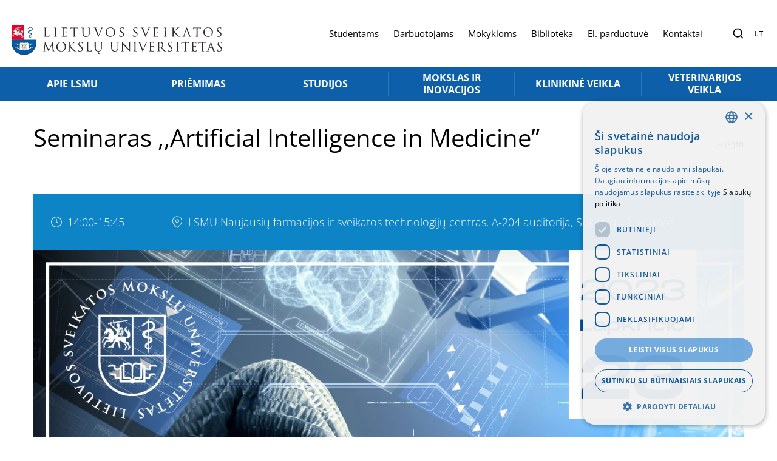

--- FILE ---
content_type: text/html; charset=UTF-8
request_url: https://lsmu.lt/renginiai/seminaras-artificial-intelligence-in-medicine/
body_size: 15525
content:
<!doctype html> 
<html lang="lt-LT" translate="no"> 
<head>
<meta charset="UTF-8">
<link rel="preload" href="https://lsmu.lt/wp-content/cache/fvm/min/1769411465-css7ad9425813f47f3875e5f8ef22eba0ea96429a16538fe41b1a4c2f331caed.css" as="style" media="all" /> 
<link rel="preload" href="https://lsmu.lt/wp-content/cache/fvm/min/1769411465-css6708db1e23879c271eed98629773685650bd3d06be1bcf4a59010e786b2eb.css" as="style" media="all" /> 
<link rel="preload" href="https://lsmu.lt/wp-content/cache/fvm/min/1769411465-cssfc04f0a52612bf16f173e5283f26089d0a32e1a7a5e978bfd7472e57f7d15.css" as="style" media="all" /> 
<link rel="preload" href="https://lsmu.lt/wp-content/cache/fvm/min/1769411465-css3473ebfb324800bd8b5e34828908bdabfe21d9d43b023383c08ca3b79334c.css" as="style" media="all" /> 
<link rel="preload" href="https://lsmu.lt/wp-content/cache/fvm/min/1769411465-cssdcd2a6c69a3a580ce3e8bfc24703642782cbfbc5c972d3ab52603178d6a57.css" as="style" media="all" /> 
<link rel="preload" href="https://lsmu.lt/wp-content/cache/fvm/min/1769411465-css1316d3838699fbe4ddca60f2b086719b3509616d4400c31d33e59b8986054.css" as="style" media="all" /> 
<link rel="preload" href="https://lsmu.lt/wp-content/cache/fvm/min/1769411465-csse7b992efff93dbd7d0e2327c34611d82326a6a30ba651289e1763a20d2aec.css" as="style" media="all" /> 
<link rel="preload" href="https://lsmu.lt/wp-content/cache/fvm/min/1769411465-css50e9be895750f91dde8e8fffedd0685c7dee9e71093844540662486450232.css" as="style" media="all" /> 
<link rel="preload" href="https://lsmu.lt/wp-content/cache/fvm/min/1769411465-css83c02f0f0e897fe415e02116865037658c9d548888aecbe1d8ca066ce74c5.css" as="style" media="all" /> 
<link rel="preload" href="https://lsmu.lt/wp-content/cache/fvm/min/1769411465-cssfa959a6af9018e9ecaf97e25c4a90a4ea4698114fa9a27df6c7607c633025.css" as="style" media="all" /> 
<link rel="preload" href="https://lsmu.lt/wp-content/cache/fvm/min/1769411465-cssf35d47a60e445cd2599f696e5fb8ad28d8989c65066be5af04561d8b18210.css" as="style" media="all" /> 
<link rel="preload" href="https://lsmu.lt/wp-content/cache/fvm/min/1769411465-css886897bbe0bd245e833ac0436dac1c2aae6cb94482143ec49a1ccb009c0d6.css" as="style" media="all" />
<script data-cfasync="false">if(navigator.userAgent.match(/MSIE|Internet Explorer/i)||navigator.userAgent.match(/Trident\/7\..*?rv:11/i)){var href=document.location.href;if(!href.match(/[?&]iebrowser/)){if(href.indexOf("?")==-1){if(href.indexOf("#")==-1){document.location.href=href+"?iebrowser=1"}else{document.location.href=href.replace("#","?iebrowser=1#")}}else{if(href.indexOf("#")==-1){document.location.href=href+"&iebrowser=1"}else{document.location.href=href.replace("#","&iebrowser=1#")}}}}</script>
<script data-cfasync="false">class FVMLoader{constructor(e){this.triggerEvents=e,this.eventOptions={passive:!0},this.userEventListener=this.triggerListener.bind(this),this.delayedScripts={normal:[],async:[],defer:[]},this.allJQueries=[]}_addUserInteractionListener(e){this.triggerEvents.forEach(t=>window.addEventListener(t,e.userEventListener,e.eventOptions))}_removeUserInteractionListener(e){this.triggerEvents.forEach(t=>window.removeEventListener(t,e.userEventListener,e.eventOptions))}triggerListener(){this._removeUserInteractionListener(this),"loading"===document.readyState?document.addEventListener("DOMContentLoaded",this._loadEverythingNow.bind(this)):this._loadEverythingNow()}async _loadEverythingNow(){this._runAllDelayedCSS(),this._delayEventListeners(),this._delayJQueryReady(this),this._handleDocumentWrite(),this._registerAllDelayedScripts(),await this._loadScriptsFromList(this.delayedScripts.normal),await this._loadScriptsFromList(this.delayedScripts.defer),await this._loadScriptsFromList(this.delayedScripts.async),await this._triggerDOMContentLoaded(),await this._triggerWindowLoad(),window.dispatchEvent(new Event("wpr-allScriptsLoaded"))}_registerAllDelayedScripts(){document.querySelectorAll("script[type=fvmdelay]").forEach(e=>{e.hasAttribute("src")?e.hasAttribute("async")&&!1!==e.async?this.delayedScripts.async.push(e):e.hasAttribute("defer")&&!1!==e.defer||"module"===e.getAttribute("data-type")?this.delayedScripts.defer.push(e):this.delayedScripts.normal.push(e):this.delayedScripts.normal.push(e)})}_runAllDelayedCSS(){document.querySelectorAll("link[rel=fvmdelay]").forEach(e=>{e.setAttribute("rel","stylesheet")})}async _transformScript(e){return await this._requestAnimFrame(),new Promise(t=>{const n=document.createElement("script");let r;[...e.attributes].forEach(e=>{let t=e.nodeName;"type"!==t&&("data-type"===t&&(t="type",r=e.nodeValue),n.setAttribute(t,e.nodeValue))}),e.hasAttribute("src")?(n.addEventListener("load",t),n.addEventListener("error",t)):(n.text=e.text,t()),e.parentNode.replaceChild(n,e)})}async _loadScriptsFromList(e){const t=e.shift();return t?(await this._transformScript(t),this._loadScriptsFromList(e)):Promise.resolve()}_delayEventListeners(){let e={};function t(t,n){!function(t){function n(n){return e[t].eventsToRewrite.indexOf(n)>=0?"wpr-"+n:n}e[t]||(e[t]={originalFunctions:{add:t.addEventListener,remove:t.removeEventListener},eventsToRewrite:[]},t.addEventListener=function(){arguments[0]=n(arguments[0]),e[t].originalFunctions.add.apply(t,arguments)},t.removeEventListener=function(){arguments[0]=n(arguments[0]),e[t].originalFunctions.remove.apply(t,arguments)})}(t),e[t].eventsToRewrite.push(n)}function n(e,t){let n=e[t];Object.defineProperty(e,t,{get:()=>n||function(){},set(r){e["wpr"+t]=n=r}})}t(document,"DOMContentLoaded"),t(window,"DOMContentLoaded"),t(window,"load"),t(window,"pageshow"),t(document,"readystatechange"),n(document,"onreadystatechange"),n(window,"onload"),n(window,"onpageshow")}_delayJQueryReady(e){let t=window.jQuery;Object.defineProperty(window,"jQuery",{get:()=>t,set(n){if(n&&n.fn&&!e.allJQueries.includes(n)){n.fn.ready=n.fn.init.prototype.ready=function(t){e.domReadyFired?t.bind(document)(n):document.addEventListener("DOMContentLoaded2",()=>t.bind(document)(n))};const t=n.fn.on;n.fn.on=n.fn.init.prototype.on=function(){if(this[0]===window){function e(e){return e.split(" ").map(e=>"load"===e||0===e.indexOf("load.")?"wpr-jquery-load":e).join(" ")}"string"==typeof arguments[0]||arguments[0]instanceof String?arguments[0]=e(arguments[0]):"object"==typeof arguments[0]&&Object.keys(arguments[0]).forEach(t=>{delete Object.assign(arguments[0],{[e(t)]:arguments[0][t]})[t]})}return t.apply(this,arguments),this},e.allJQueries.push(n)}t=n}})}async _triggerDOMContentLoaded(){this.domReadyFired=!0,await this._requestAnimFrame(),document.dispatchEvent(new Event("DOMContentLoaded2")),await this._requestAnimFrame(),window.dispatchEvent(new Event("DOMContentLoaded2")),await this._requestAnimFrame(),document.dispatchEvent(new Event("wpr-readystatechange")),await this._requestAnimFrame(),document.wpronreadystatechange&&document.wpronreadystatechange()}async _triggerWindowLoad(){await this._requestAnimFrame(),window.dispatchEvent(new Event("wpr-load")),await this._requestAnimFrame(),window.wpronload&&window.wpronload(),await this._requestAnimFrame(),this.allJQueries.forEach(e=>e(window).trigger("wpr-jquery-load")),window.dispatchEvent(new Event("wpr-pageshow")),await this._requestAnimFrame(),window.wpronpageshow&&window.wpronpageshow()}_handleDocumentWrite(){const e=new Map;document.write=document.writeln=function(t){const n=document.currentScript,r=document.createRange(),i=n.parentElement;let a=e.get(n);void 0===a&&(a=n.nextSibling,e.set(n,a));const s=document.createDocumentFragment();r.setStart(s,0),s.appendChild(r.createContextualFragment(t)),i.insertBefore(s,a)}}async _requestAnimFrame(){return new Promise(e=>requestAnimationFrame(e))}static run(){const e=new FVMLoader(["keydown","mousemove","touchmove","touchstart","touchend","wheel"]);e._addUserInteractionListener(e)}}FVMLoader.run();</script>
<meta name="google-site-verification" content="_NPL9brFgI03wI1Xhe3zv5gd2wL1UMKpKldaR_Q2fs0" />
<meta name="viewport" content="width=device-width, initial-scale=1, shrink-to-fit=no">
<meta name='robots' content='index, follow, max-image-preview:large, max-snippet:-1, max-video-preview:-1' /><title>Seminaras ,,Artificial Intelligence in Medicine&quot; - LSMU</title>
<link rel="canonical" href="https://lsmu.lt/renginiai/seminaras-artificial-intelligence-in-medicine/" />
<meta property="og:locale" content="lt_LT" />
<meta property="og:type" content="article" />
<meta property="og:title" content="Seminaras ,,Artificial Intelligence in Medicine&quot;" />
<meta property="og:description" content="Maloniai kviečiame Jus į seminarą apie įspūdingus dirbtinio intelekto metodus ir jų taikymą medicinoje. Jei esate gydytojas, mokslininkas, studentas – prisijunkite prie mūsų ir pasinerkite į naujausius dirbtinio intelekto pasiekimus ligų diagnostikai, gydymui ir prevencijai. Data:&nbsp;2023 m. lapkričio 23 d. (ketvirtadienis).Vieta:&nbsp; Naujausių farmacijos ir sveikatos technologijų centras, Lietuvos sveikatos mokslų universitetas, A-204 auditorija, Sukilėlių 13, [&hellip;]" />
<meta property="og:url" content="https://lsmu.lt/renginiai/seminaras-artificial-intelligence-in-medicine/" />
<meta property="og:site_name" content="LSMU" />
<meta property="article:modified_time" content="2023-11-16T11:54:28+00:00" />
<meta property="og:image" content="https://lsmu.lt/wp-content/uploads/LSMU-Artificial-Intelligence-in-Medicine-seminaras.png" />
<meta property="og:image:width" content="1340" />
<meta property="og:image:height" content="1020" />
<meta property="og:image:type" content="image/png" />
<meta name="twitter:card" content="summary_large_image" />
<meta name="twitter:label1" content="Est. reading time" />
<meta name="twitter:data1" content="1 minutė" />
<script type="application/ld+json" class="yoast-schema-graph">{"@context":"https://schema.org","@graph":[{"@type":"WebPage","@id":"https://lsmu.lt/renginiai/seminaras-artificial-intelligence-in-medicine/","url":"https://lsmu.lt/renginiai/seminaras-artificial-intelligence-in-medicine/","name":"Seminaras ,,Artificial Intelligence in Medicine\" - LSMU","isPartOf":{"@id":"https://lsmu.lt/#website"},"primaryImageOfPage":{"@id":"https://lsmu.lt/renginiai/seminaras-artificial-intelligence-in-medicine/#primaryimage"},"image":{"@id":"https://lsmu.lt/renginiai/seminaras-artificial-intelligence-in-medicine/#primaryimage"},"thumbnailUrl":"https://lsmu.lt/wp-content/uploads-webpc/uploads/LSMU-Artificial-Intelligence-in-Medicine-seminaras.png.webp","datePublished":"2023-10-20T10:46:29+00:00","dateModified":"2023-11-16T11:54:28+00:00","breadcrumb":{"@id":"https://lsmu.lt/renginiai/seminaras-artificial-intelligence-in-medicine/#breadcrumb"},"inLanguage":"lt-LT","potentialAction":[{"@type":"ReadAction","target":["https://lsmu.lt/renginiai/seminaras-artificial-intelligence-in-medicine/"]}]},{"@type":"ImageObject","inLanguage":"lt-LT","@id":"https://lsmu.lt/renginiai/seminaras-artificial-intelligence-in-medicine/#primaryimage","url":"https://lsmu.lt/wp-content/uploads-webpc/uploads/LSMU-Artificial-Intelligence-in-Medicine-seminaras.png.webp","contentUrl":"https://lsmu.lt/wp-content/uploads-webpc/uploads/LSMU-Artificial-Intelligence-in-Medicine-seminaras.png.webp","width":1340,"height":1020},{"@type":"BreadcrumbList","@id":"https://lsmu.lt/renginiai/seminaras-artificial-intelligence-in-medicine/#breadcrumb","itemListElement":[{"@type":"ListItem","position":1,"name":"Home","item":"https://lsmu.lt/"},{"@type":"ListItem","position":2,"name":"Renginiai","item":"https://lsmu.lt/renginiai/"},{"@type":"ListItem","position":3,"name":"Seminaras ,,Artificial Intelligence in Medicine&#8221;"}]},{"@type":"WebSite","@id":"https://lsmu.lt/#website","url":"https://lsmu.lt/","name":"LSMU","description":"Lietuvos sveikatos mokslų universitetas","publisher":{"@id":"https://lsmu.lt/#organization"},"potentialAction":[{"@type":"SearchAction","target":{"@type":"EntryPoint","urlTemplate":"https://lsmu.lt/?s={search_term_string}"},"query-input":{"@type":"PropertyValueSpecification","valueRequired":true,"valueName":"search_term_string"}}],"inLanguage":"lt-LT"},{"@type":"Organization","@id":"https://lsmu.lt/#organization","name":"LSMU","url":"https://lsmu.lt/","logo":{"@type":"ImageObject","inLanguage":"lt-LT","@id":"https://lsmu.lt/#/schema/logo/image/","url":"https://lsmu.lt/wp-content/uploads-webpc/uploads/2023/01/DIGITAL_EIT_Health_logo_Landscape_Full_Colour.png.webp","contentUrl":"https://lsmu.lt/wp-content/uploads-webpc/uploads/2023/01/DIGITAL_EIT_Health_logo_Landscape_Full_Colour.png.webp","width":4900,"height":795,"caption":"LSMU"},"image":{"@id":"https://lsmu.lt/#/schema/logo/image/"}}]}</script>
<meta name="google-site-verification" content="M7F-QWugyIYIOD73ZmOje0FRSseq-AJI7RaWc5drj0Y" /> 
<style media="all">.sweet-alert button.cancel{background:#C1C1C1!important}</style> 
<script data-cfasync="false" data-pagespeed-no-defer>
var gtm4wp_datalayer_name = "dataLayer";
var dataLayer = dataLayer || [];
</script>
<style id='wp-img-auto-sizes-contain-inline-css' type='text/css' media="all">img:is([sizes=auto i],[sizes^="auto," i]){contain-intrinsic-size:3000px 1500px}</style> 
<link rel='stylesheet' id='wp-block-library-css' href='https://lsmu.lt/wp-content/cache/fvm/min/1769411465-css7ad9425813f47f3875e5f8ef22eba0ea96429a16538fe41b1a4c2f331caed.css' type='text/css' media='all' /> 
<style id='global-styles-inline-css' type='text/css' media="all">:root{--wp--preset--aspect-ratio--square:1;--wp--preset--aspect-ratio--4-3:4/3;--wp--preset--aspect-ratio--3-4:3/4;--wp--preset--aspect-ratio--3-2:3/2;--wp--preset--aspect-ratio--2-3:2/3;--wp--preset--aspect-ratio--16-9:16/9;--wp--preset--aspect-ratio--9-16:9/16;--wp--preset--color--black:#000000;--wp--preset--color--cyan-bluish-gray:#abb8c3;--wp--preset--color--white:#ffffff;--wp--preset--color--pale-pink:#f78da7;--wp--preset--color--vivid-red:#cf2e2e;--wp--preset--color--luminous-vivid-orange:#ff6900;--wp--preset--color--luminous-vivid-amber:#fcb900;--wp--preset--color--light-green-cyan:#7bdcb5;--wp--preset--color--vivid-green-cyan:#00d084;--wp--preset--color--pale-cyan-blue:#8ed1fc;--wp--preset--color--vivid-cyan-blue:#0693e3;--wp--preset--color--vivid-purple:#9b51e0;--wp--preset--gradient--vivid-cyan-blue-to-vivid-purple:linear-gradient(135deg,rgb(6,147,227) 0%,rgb(155,81,224) 100%);--wp--preset--gradient--light-green-cyan-to-vivid-green-cyan:linear-gradient(135deg,rgb(122,220,180) 0%,rgb(0,208,130) 100%);--wp--preset--gradient--luminous-vivid-amber-to-luminous-vivid-orange:linear-gradient(135deg,rgb(252,185,0) 0%,rgb(255,105,0) 100%);--wp--preset--gradient--luminous-vivid-orange-to-vivid-red:linear-gradient(135deg,rgb(255,105,0) 0%,rgb(207,46,46) 100%);--wp--preset--gradient--very-light-gray-to-cyan-bluish-gray:linear-gradient(135deg,rgb(238,238,238) 0%,rgb(169,184,195) 100%);--wp--preset--gradient--cool-to-warm-spectrum:linear-gradient(135deg,rgb(74,234,220) 0%,rgb(151,120,209) 20%,rgb(207,42,186) 40%,rgb(238,44,130) 60%,rgb(251,105,98) 80%,rgb(254,248,76) 100%);--wp--preset--gradient--blush-light-purple:linear-gradient(135deg,rgb(255,206,236) 0%,rgb(152,150,240) 100%);--wp--preset--gradient--blush-bordeaux:linear-gradient(135deg,rgb(254,205,165) 0%,rgb(254,45,45) 50%,rgb(107,0,62) 100%);--wp--preset--gradient--luminous-dusk:linear-gradient(135deg,rgb(255,203,112) 0%,rgb(199,81,192) 50%,rgb(65,88,208) 100%);--wp--preset--gradient--pale-ocean:linear-gradient(135deg,rgb(255,245,203) 0%,rgb(182,227,212) 50%,rgb(51,167,181) 100%);--wp--preset--gradient--electric-grass:linear-gradient(135deg,rgb(202,248,128) 0%,rgb(113,206,126) 100%);--wp--preset--gradient--midnight:linear-gradient(135deg,rgb(2,3,129) 0%,rgb(40,116,252) 100%);--wp--preset--font-size--small:13px;--wp--preset--font-size--medium:20px;--wp--preset--font-size--large:36px;--wp--preset--font-size--x-large:42px;--wp--preset--spacing--20:0.44rem;--wp--preset--spacing--30:0.67rem;--wp--preset--spacing--40:1rem;--wp--preset--spacing--50:1.5rem;--wp--preset--spacing--60:2.25rem;--wp--preset--spacing--70:3.38rem;--wp--preset--spacing--80:5.06rem;--wp--preset--shadow--natural:6px 6px 9px rgba(0, 0, 0, 0.2);--wp--preset--shadow--deep:12px 12px 50px rgba(0, 0, 0, 0.4);--wp--preset--shadow--sharp:6px 6px 0px rgba(0, 0, 0, 0.2);--wp--preset--shadow--outlined:6px 6px 0px -3px rgb(255, 255, 255), 6px 6px rgb(0, 0, 0);--wp--preset--shadow--crisp:6px 6px 0px rgb(0, 0, 0)}:where(.is-layout-flex){gap:.5em}:where(.is-layout-grid){gap:.5em}body .is-layout-flex{display:flex}.is-layout-flex{flex-wrap:wrap;align-items:center}.is-layout-flex>:is(*,div){margin:0}body .is-layout-grid{display:grid}.is-layout-grid>:is(*,div){margin:0}:where(.wp-block-columns.is-layout-flex){gap:2em}:where(.wp-block-columns.is-layout-grid){gap:2em}:where(.wp-block-post-template.is-layout-flex){gap:1.25em}:where(.wp-block-post-template.is-layout-grid){gap:1.25em}.has-black-color{color:var(--wp--preset--color--black)!important}.has-cyan-bluish-gray-color{color:var(--wp--preset--color--cyan-bluish-gray)!important}.has-white-color{color:var(--wp--preset--color--white)!important}.has-pale-pink-color{color:var(--wp--preset--color--pale-pink)!important}.has-vivid-red-color{color:var(--wp--preset--color--vivid-red)!important}.has-luminous-vivid-orange-color{color:var(--wp--preset--color--luminous-vivid-orange)!important}.has-luminous-vivid-amber-color{color:var(--wp--preset--color--luminous-vivid-amber)!important}.has-light-green-cyan-color{color:var(--wp--preset--color--light-green-cyan)!important}.has-vivid-green-cyan-color{color:var(--wp--preset--color--vivid-green-cyan)!important}.has-pale-cyan-blue-color{color:var(--wp--preset--color--pale-cyan-blue)!important}.has-vivid-cyan-blue-color{color:var(--wp--preset--color--vivid-cyan-blue)!important}.has-vivid-purple-color{color:var(--wp--preset--color--vivid-purple)!important}.has-black-background-color{background-color:var(--wp--preset--color--black)!important}.has-cyan-bluish-gray-background-color{background-color:var(--wp--preset--color--cyan-bluish-gray)!important}.has-white-background-color{background-color:var(--wp--preset--color--white)!important}.has-pale-pink-background-color{background-color:var(--wp--preset--color--pale-pink)!important}.has-vivid-red-background-color{background-color:var(--wp--preset--color--vivid-red)!important}.has-luminous-vivid-orange-background-color{background-color:var(--wp--preset--color--luminous-vivid-orange)!important}.has-luminous-vivid-amber-background-color{background-color:var(--wp--preset--color--luminous-vivid-amber)!important}.has-light-green-cyan-background-color{background-color:var(--wp--preset--color--light-green-cyan)!important}.has-vivid-green-cyan-background-color{background-color:var(--wp--preset--color--vivid-green-cyan)!important}.has-pale-cyan-blue-background-color{background-color:var(--wp--preset--color--pale-cyan-blue)!important}.has-vivid-cyan-blue-background-color{background-color:var(--wp--preset--color--vivid-cyan-blue)!important}.has-vivid-purple-background-color{background-color:var(--wp--preset--color--vivid-purple)!important}.has-black-border-color{border-color:var(--wp--preset--color--black)!important}.has-cyan-bluish-gray-border-color{border-color:var(--wp--preset--color--cyan-bluish-gray)!important}.has-white-border-color{border-color:var(--wp--preset--color--white)!important}.has-pale-pink-border-color{border-color:var(--wp--preset--color--pale-pink)!important}.has-vivid-red-border-color{border-color:var(--wp--preset--color--vivid-red)!important}.has-luminous-vivid-orange-border-color{border-color:var(--wp--preset--color--luminous-vivid-orange)!important}.has-luminous-vivid-amber-border-color{border-color:var(--wp--preset--color--luminous-vivid-amber)!important}.has-light-green-cyan-border-color{border-color:var(--wp--preset--color--light-green-cyan)!important}.has-vivid-green-cyan-border-color{border-color:var(--wp--preset--color--vivid-green-cyan)!important}.has-pale-cyan-blue-border-color{border-color:var(--wp--preset--color--pale-cyan-blue)!important}.has-vivid-cyan-blue-border-color{border-color:var(--wp--preset--color--vivid-cyan-blue)!important}.has-vivid-purple-border-color{border-color:var(--wp--preset--color--vivid-purple)!important}.has-vivid-cyan-blue-to-vivid-purple-gradient-background{background:var(--wp--preset--gradient--vivid-cyan-blue-to-vivid-purple)!important}.has-light-green-cyan-to-vivid-green-cyan-gradient-background{background:var(--wp--preset--gradient--light-green-cyan-to-vivid-green-cyan)!important}.has-luminous-vivid-amber-to-luminous-vivid-orange-gradient-background{background:var(--wp--preset--gradient--luminous-vivid-amber-to-luminous-vivid-orange)!important}.has-luminous-vivid-orange-to-vivid-red-gradient-background{background:var(--wp--preset--gradient--luminous-vivid-orange-to-vivid-red)!important}.has-very-light-gray-to-cyan-bluish-gray-gradient-background{background:var(--wp--preset--gradient--very-light-gray-to-cyan-bluish-gray)!important}.has-cool-to-warm-spectrum-gradient-background{background:var(--wp--preset--gradient--cool-to-warm-spectrum)!important}.has-blush-light-purple-gradient-background{background:var(--wp--preset--gradient--blush-light-purple)!important}.has-blush-bordeaux-gradient-background{background:var(--wp--preset--gradient--blush-bordeaux)!important}.has-luminous-dusk-gradient-background{background:var(--wp--preset--gradient--luminous-dusk)!important}.has-pale-ocean-gradient-background{background:var(--wp--preset--gradient--pale-ocean)!important}.has-electric-grass-gradient-background{background:var(--wp--preset--gradient--electric-grass)!important}.has-midnight-gradient-background{background:var(--wp--preset--gradient--midnight)!important}.has-small-font-size{font-size:var(--wp--preset--font-size--small)!important}.has-medium-font-size{font-size:var(--wp--preset--font-size--medium)!important}.has-large-font-size{font-size:var(--wp--preset--font-size--large)!important}.has-x-large-font-size{font-size:var(--wp--preset--font-size--x-large)!important}</style> 
<style id='classic-theme-styles-inline-css' type='text/css' media="all">/*! This file is auto-generated */ .wp-block-button__link{color:#fff;background-color:#32373c;border-radius:9999px;box-shadow:none;text-decoration:none;padding:calc(.667em + 2px) calc(1.333em + 2px);font-size:1.125em}.wp-block-file__button{background:#32373c;color:#fff;text-decoration:none}</style> 
<link rel='stylesheet' id='wpml-detect-redirect-chosen-css' href='https://lsmu.lt/wp-content/cache/fvm/min/1769411465-css6708db1e23879c271eed98629773685650bd3d06be1bcf4a59010e786b2eb.css' type='text/css' media='all' /> 
<link rel='stylesheet' id='wpml-detect-redirect-sweetalert-css' href='https://lsmu.lt/wp-content/cache/fvm/min/1769411465-cssfc04f0a52612bf16f173e5283f26089d0a32e1a7a5e978bfd7472e57f7d15.css' type='text/css' media='all' /> 
<link rel='stylesheet' id='ivory-search-styles-css' href='https://lsmu.lt/wp-content/cache/fvm/min/1769411465-css3473ebfb324800bd8b5e34828908bdabfe21d9d43b023383c08ca3b79334c.css' type='text/css' media='all' /> 
<link rel='stylesheet' id='__EPYT__style-css' href='https://lsmu.lt/wp-content/cache/fvm/min/1769411465-cssdcd2a6c69a3a580ce3e8bfc24703642782cbfbc5c972d3ab52603178d6a57.css' type='text/css' media='all' /> 
<style id='__EPYT__style-inline-css' type='text/css' media="all">.epyt-gallery-thumb{width:33.333%}</style> 
<link rel='stylesheet' id='main-style-css' href='https://lsmu.lt/wp-content/cache/fvm/min/1769411465-css1316d3838699fbe4ddca60f2b086719b3509616d4400c31d33e59b8986054.css' type='text/css' media='all' /> 
<link rel='stylesheet' id='tailwind-style-css' href='https://lsmu.lt/wp-content/cache/fvm/min/1769411465-csse7b992efff93dbd7d0e2327c34611d82326a6a30ba651289e1763a20d2aec.css' type='text/css' media='all' /> 
<link rel='stylesheet' id='theme-style-css' href='https://lsmu.lt/wp-content/cache/fvm/min/1769411465-css50e9be895750f91dde8e8fffedd0685c7dee9e71093844540662486450232.css' type='text/css' media='all' /> 
<link rel='stylesheet' id='wp-block-paragraph-css' href='https://lsmu.lt/wp-content/cache/fvm/min/1769411465-css83c02f0f0e897fe415e02116865037658c9d548888aecbe1d8ca066ce74c5.css' type='text/css' media='all' /> 
<script id="wpml-cookie-js-extra">
/* <![CDATA[ */
var wpml_cookies = {"wp-wpml_current_language":{"value":"lt","expires":1,"path":"/"}};
var wpml_cookies = {"wp-wpml_current_language":{"value":"lt","expires":1,"path":"/"}};
//# sourceURL=wpml-cookie-js-extra
/* ]]> */
</script>
<script src="https://lsmu.lt/wp-content/plugins/sitepress-multilingual-cms/res/js/cookies/language-cookie.js?ver=486900" id="wpml-cookie-js" defer="defer" data-wp-strategy="defer"></script>
<script src="https://lsmu.lt/wp-content/cache/fvm/min/1769411465-jsbbc8047a691fcad69f2bcc393e8b08f71f4f868bda2e92e15b48125d0cd450.js" id="jquery-js" defer="defer"></script>
<script src="https://lsmu.lt/wp-content/plugins/wpml-auto-detect-and-redirect-by-ip/static/sweetalert.min.js?ver=1.0.0" id="wpml-detect-redirect-sweetAlert-js" type="fvmdelay"></script>
<script src="https://lsmu.lt/wp-content/plugins/wpml-auto-detect-and-redirect-by-ip/static/chosen.jquery.min.js?ver=1.0.0" id="wpml-detect-redirect-chosen-js" type="fvmdelay"></script>
<script src="https://lsmu.lt/wp-content/plugins/wpml-auto-detect-and-redirect-by-ip/static/jscolor.min.js?ver=1.0.0" id="wpml-detect-redirect-jscolor-js" type="fvmdelay"></script>
<script id="wpml-detect-redirect-JS-js-extra">
/* <![CDATA[ */
var wpmldetectredirectajax = {"ajax_url":"https://lsmu.lt/wp-admin/admin-ajax.php"};
//# sourceURL=wpml-detect-redirect-JS-js-extra
/* ]]> */
</script>
<script src="https://lsmu.lt/wp-content/plugins/wpml-auto-detect-and-redirect-by-ip/static/wpml-auto-detect-redirect.js?ver=1.0.0" id="wpml-detect-redirect-JS-js" type="fvmdelay"></script>
<script id="__ytprefs__-js-extra">
/* <![CDATA[ */
var _EPYT_ = {"ajaxurl":"https://lsmu.lt/wp-admin/admin-ajax.php","security":"2c957b82ce","gallery_scrolloffset":"20","eppathtoscripts":"https://lsmu.lt/wp-content/plugins/youtube-embed-plus/scripts/","eppath":"https://lsmu.lt/wp-content/plugins/youtube-embed-plus/","epresponsiveselector":"[\"iframe.__youtube_prefs_widget__\"]","epdovol":"1","version":"14.2.3.3","evselector":"iframe.__youtube_prefs__[src], iframe[src*=\"youtube.com/embed/\"], iframe[src*=\"youtube-nocookie.com/embed/\"]","ajax_compat":"","maxres_facade":"eager","ytapi_load":"light","pause_others":"","stopMobileBuffer":"1","facade_mode":"","not_live_on_channel":""};
//# sourceURL=__ytprefs__-js-extra
/* ]]> */
</script>
<script src="https://lsmu.lt/wp-content/plugins/youtube-embed-plus/scripts/ytprefs.min.js?ver=14.2.3.3" id="__ytprefs__-js" type="fvmdelay"></script>
<script id="main-js-js-extra">
/* <![CDATA[ */
var web = {"ajaxurl":"https://lsmu.lt/wp-admin/admin-ajax.php","subscribe_nonce":"2b7937492e"};
//# sourceURL=main-js-js-extra
/* ]]> */
</script>
<script src="https://lsmu.lt/wp-content/cache/fvm/min/1769411465-js7d1ebc7c37bda5c6917f933366e0c0b0a2b85baa1db64e2a58affbf96a9579.js" id="main-js-js" defer="defer"></script>
<script data-cfasync="false" data-pagespeed-no-defer>
var dataLayer_content = {"pagePostType":"events","pagePostType2":"single-events","pagePostAuthor":"Jurgita Karpijūtė"};
dataLayer.push( dataLayer_content );
</script>
<script data-cfasync="false" data-pagespeed-no-defer>
(function(w,d,s,l,i){w[l]=w[l]||[];w[l].push({'gtm.start':
new Date().getTime(),event:'gtm.js'});var f=d.getElementsByTagName(s)[0],
j=d.createElement(s),dl=l!='dataLayer'?'&l='+l:'';j.async=true;j.src=
'//www.googletagmanager.com/gtm.js?id='+i+dl;f.parentNode.insertBefore(j,f);
})(window,document,'script','dataLayer','GTM-TPQ4PSZ');
</script>
<script language = 'javascript' src = 'https://services.digitalmatter.ai/piano/clients/piano.min.js' async></script>
<link rel="icon" href="https://lsmu.lt/wp-content/uploads/2022/08/cropped-ms-icon-310x310-1-192x192.png" sizes="192x192" /> 
<style type="text/css" id="wp-custom-css" media="all">@media (min-width:600px){.wp-block-buttons.is-content-justification-center{margin-left:calc(50% - 185px);text-align:center}}@media (min-width:768px){table.full-width-table td{padding-left:.5rem;padding-right:.5rem}}.wp-block-column.bg-col{padding:25px 15px;background:#f5f5f5}img.inline-image{display:inline-block}.tab-c .alignleft{float:left;margin:0 20px 20px 0}.container .wp-block-social-links li:before{display:none}.container .wp-block-social-links:not(.is-style-logos-only) .wp-social-link-youtube{background:none!important}.container .wp-block-social-links:not(.is-style-logos-only) .wp-social-link-youtube svg{display:none}.container .wp-block-social-links:not(.is-style-logos-only) .wp-social-link-youtube a{width:33px;height:33px;background:url(/wp-content/uploads/5279120_play_video_youtube_youtuble-logo_icon.svg) center center no-repeat}.container .wp-block-social-links:not(.is-style-logos-only) .wp-social-link-facebook{background:none!important}.container .wp-block-social-links:not(.is-style-logos-only) .wp-social-link-facebook svg{display:none}.container .wp-block-social-links:not(.is-style-logos-only) .wp-social-link-facebook a{width:33px;height:33px;background:url(/wp-content/uploads/5279111_network_fb_social-media_facebook_facebook-logo_icon.svg) center center no-repeat}.container .wp-block-social-links:not(.is-style-logos-only) .wp-social-link-instagram{background:none!important}.container .wp-block-social-links:not(.is-style-logos-only) .wp-social-link-instagram svg{display:none}.container .wp-block-social-links:not(.is-style-logos-only) .wp-social-link-instagram a{width:33px;height:33px;background:url(/wp-content/uploads/5279112_camera_instagram_social-media_instagram-logo_icon.svg) center center no-repeat}.prose table tr>td>ol>li,.prose table tr>td>ul>li{font-size:16px;position:relative}.prose table tr>td>ul>li:before{height:.5rem;top:1rem;width:.5rem;background-color:rgb(64 183 234);border-radius:9999px;content:" ";left:0;position:absolute}.prose table tr>td>ol>li{padding-left:0;list-style:decimal;margin-left:22px}.prose table tr>td>p{font-size:16px}</style> 
<link href="https://lsmu.lt/wp-content/cache/fvm/min/1769411465-cssfa959a6af9018e9ecaf97e25c4a90a4ea4698114fa9a27df6c7607c633025.css" rel="stylesheet" media="all"> 
<script>(function(w,d,s,l,i){w[l]=w[l]||[];w[l].push({'gtm.start':
new Date().getTime(),event:'gtm.js'});var f=d.getElementsByTagName(s)[0],
j=d.createElement(s),dl=l!='dataLayer'?'&l='+l:'';j.async=true;j.src=
'https://www.googletagmanager.com/gtm.js?id='+i+dl;f.parentNode.insertBefore(j,f);
})(window,document,'script','dataLayer','GTM-MH9GQGFB');</script>
<script>
(function(d){
var s = d.createElement("script");
s.setAttribute("data-position", 5);
s.setAttribute("data-color", "#0c5fa8");
s.setAttribute("data-account", "tOlSYt7ryQ");
s.setAttribute("src", "https://cdn.userway.org/widget.js");
(d.body || d.head).appendChild(s);
})(document)
</script>
<style media="all">.sweet-alert,.sweet-overlay{display:none!important}body.stop-scrolling{height:auto;overflow:visible}</style> 
<link rel='stylesheet' id='ivory-ajax-search-styles-css' href='https://lsmu.lt/wp-content/cache/fvm/min/1769411465-cssf35d47a60e445cd2599f696e5fb8ad28d8989c65066be5af04561d8b18210.css' type='text/css' media='all' /> 
<link rel='stylesheet' id='wpml-legacy-horizontal-list-0-css' href='https://lsmu.lt/wp-content/cache/fvm/min/1769411465-css886897bbe0bd245e833ac0436dac1c2aae6cb94482143ec49a1ccb009c0d6.css' type='text/css' media='all' /> 
</head>
<noscript>
<p>You have your JavaScript turned off. Please turn it on for better website experience.</p>
</noscript>
<body class="wp-singular events-template-default single single-events postid-70489 wp-custom-logo wp-embed-responsive wp-theme-lsmu lsmu"> 
<noscript><iframe src="https://www.googletagmanager.com/ns.html?id=GTM-TPQ4PSZ" height="0" width="0" style="display:none;visibility:hidden" aria-hidden="true"></iframe></noscript>
<noscript><iframe src=https://www.googletagmanager.com/ns.html?id=GTM-MH9GQGFB                  height="0" width="0" style="display:none;visibility:hidden"></iframe></noscript>
<div id="app"> <div id="app-wrap"> <header class="relative inset-x-0 top-0 z-50 tablet:fixed bg-white"> <div class="container full relative h-16 lg:h-0"> <a href="https://lsmu.lt/" title="lsmu.lt" class="logo"> <img src="https://lsmu.lt/wp-content/themes/lsmu/images/logo-lt.svg" alt="lsmu.lt"> </a> </div> <div class="container full static"> <div class="menu-trigger"> <svg class="open" width="24" height="24"><use xlink:href="https://lsmu.lt/wp-content/themes/lsmu/images/icons/icons.svg#menu"/></svg> <svg class="close" width="48" height="48"><use xlink:href="https://lsmu.lt/wp-content/themes/lsmu/images/icons/icons.svg#close"/></svg> </div> <nav class="main-nav"> <div class="tablet:relative tablet:flex tablet:flex-col"> <div class="top-bar"> <div class="menu-top-menu-container"><ul id="menu-top-menu" class="top-menu"><li id="menu-item-20997" class="menu-item menu-item-type-custom menu-item-object-custom menu-item-20997"><a href="https://lsmu.lt/studijos/studentams/">Studentams</a></li> <li id="menu-item-79283" class="menu-item menu-item-type-custom menu-item-object-custom menu-item-79283"><a href="https://lsmu.sharepoint.com/sites/lsmuintranetas">Darbuotojams</a></li> <li id="menu-item-79451" class="menu-item menu-item-type-post_type menu-item-object-page menu-item-79451"><a href="https://lsmu.lt/mokykloms/">Mokykloms</a></li> <li id="menu-item-1606" class="menu-item menu-item-type-post_type menu-item-object-page menu-item-1606"><a href="https://lsmu.lt/biblioteka/">Biblioteka</a></li> <li id="menu-item-70882" class="menu-item menu-item-type-custom menu-item-object-custom menu-item-70882"><a href="https://eshop.lsmu.lt/l/">El. parduotuvė</a></li> <li id="menu-item-1605" class="menu-item menu-item-type-post_type menu-item-object-page menu-item-1605"><a href="https://lsmu.lt/kontaktai/">Kontaktai</a></li> </ul></div> <div class="search-form"> <div class="bg-gray-100 opacity-70 absolute inset-0 z-[-1]"></div> <div class="container full"> <div class="js-close-search close"> <svg width="48" height="48"><use xlink:href="https://lsmu.lt/wp-content/themes/lsmu/images/icons/icons.svg#close"/></svg> </div> <form data-min-no-for-search=1 data-result-box-max-height=400 data-form-id=1615 class="is-search-form is-form-style is-form-style-3 is-form-id-1615 is-ajax-search" action="https://lsmu.lt/" method="get" role="search" ><label for="is-search-input-1615"><span class="is-screen-reader-text">Search for:</span><input type="search" id="is-search-input-1615" name="s" value="" class="is-search-input" placeholder="Įveskite raktinį žodį..." autocomplete=off /><span class="is-loader-image" style="display: none;background-image:url(https://lsmu.lt/wp-content/plugins/add-search-to-menu/public/images/spinner.gif);" ></span></label><button type="submit" class="is-search-submit"><span class="is-screen-reader-text">Search Button</span><span class="is-search-icon"><svg focusable="false" aria-label="Search" xmlns="http://www.w3.org/2000/svg" viewBox="0 0 24 24" width="24px"><path d="M15.5 14h-.79l-.28-.27C15.41 12.59 16 11.11 16 9.5 16 5.91 13.09 3 9.5 3S3 5.91 3 9.5 5.91 16 9.5 16c1.61 0 3.09-.59 4.23-1.57l.27.28v.79l5 4.99L20.49 19l-4.99-5zm-6 0C7.01 14 5 11.99 5 9.5S7.01 5 9.5 5 14 7.01 14 9.5 11.99 14 9.5 14z"></path></svg></span></button></form> </div> </div> <div class="flex tablet:absolute tablet:-top-14 tablet:left-2 space-x-1"> <a href="#" class="btn btn-sq btn-secondary js-open-search" title="Paieška"> <svg width="20" height="20"><use xlink:href="https://lsmu.lt/wp-content/themes/lsmu/images/icons/icons.svg#search"/></svg> </a> <div class="wpml-curr"> <a href="#" class="btn btn-sq btn-secondary">lt</a> <div class="wpml-ls-statics-shortcode_actions wpml-ls wpml-ls-legacy-list-horizontal"> <ul role="menu"><li class="wpml-ls-slot-shortcode_actions wpml-ls-item wpml-ls-item-lt wpml-ls-current-language wpml-ls-first-item wpml-ls-item-legacy-list-horizontal" role="none"> <a href="https://lsmu.lt/renginiai/seminaras-artificial-intelligence-in-medicine/" class="wpml-ls-link" role="menuitem" > <span class="wpml-ls-native" role="menuitem">LT</span></a> </li><li class="wpml-ls-slot-shortcode_actions wpml-ls-item wpml-ls-item-en wpml-ls-last-item wpml-ls-item-legacy-list-horizontal" role="none"> <a href="https://lsmu.lt/en/events/artificial-intelligence-in-medicine/" class="wpml-ls-link" role="menuitem" aria-label="Switch to EN(EN)" title="Switch to EN(EN)" > <span class="wpml-ls-native" lang="en">EN</span></a> </li></ul> </div> </div> <div class="flex items-center cursor-pointer ml-3 md:ml-8 hidden"> <div class="dropdown-holder relative"> <button class="dropdown-trigger btn btn-sq btn-secondary"> <svg width="17" height="19"><use xlink:href="https://lsmu.lt/wp-content/themes/lsmu/images/icons/icons.svg#disabled"/></svg> <span class="acc">Vaizdo parametrai</span> </button> <ul class="dropdown divide-y text-black divide-gray-400 whitespace-nowrap"> <li class="py-3 px-4"> <div class="flex items-center"> <div class="font-semibold pr-8"> <label for="text-size">Teksto Dydis</label> </div> <div class="w-24 ml-auto"> <input type="range" min="1" max="3" value="1" id="text-size"> </div> </div> </li> <li class="py-3 px-4"> <div class="flex items-center"> <div class="font-semibold pr-8"> Kontrastas </div> <div class="ml-auto"> <label class="block"> <input type="checkbox" id="contrast" class="opacity-0 absolute"> <span class="check-toggler"></span> <span class="acc">Kontrastas</span> </label> </div> </div> </li> <li class="py-3 px-4"> <div class="flex items-center"> <div class="font-semibold pr-8"> Disleksijos pritaikymas </div> <div class="ml-auto"> <label class="block"> <input type="checkbox" id="dislect" class="opacity-0 absolute"> <span class="check-toggler"></span> <span class="acc">Disleksijos pritaikymas</span> </label> </div> </div> </li> </ul> </div> </div> </div> </div> <div class="main-menu"> <div class="absolute bg-blue-400 left-1/2 w-full transform -translate-x-1/2 z-[-1] bottom-0 h-14 tablet:hidden"></div> <ul id="menu-pagrindinis-meniu" class="menu"><li id="menu-item-16" class="menu-item menu-item-type-post_type menu-item-object-page menu-item-has-children menu-item-16"><a href="https://lsmu.lt/apie-lsmu/">Apie LSMU</a> <ul class="sub-menu"> <li id="menu-item-19941" class="mob menu-item menu-item-type-post_type menu-item-object-page menu-item-19941"><a href="https://lsmu.lt/apie-lsmu/">Apie LSMU</a></li> <li id="menu-item-1953" class="menu-item menu-item-type-post_type menu-item-object-page menu-item-1953"><a href="https://lsmu.lt/apie-lsmu/misija-ir-vertybes/">Misija ir vertybės</a></li> <li id="menu-item-2021" class="menu-item menu-item-type-post_type menu-item-object-page menu-item-2021"><a href="https://lsmu.lt/apie-lsmu/valdymas/taryba/">Valdymas</a></li> <li id="menu-item-2039" class="menu-item menu-item-type-post_type menu-item-object-page menu-item-2039"><a href="https://lsmu.lt/apie-lsmu/lsmu-struktura/">LSMU struktūra</a></li> <li id="menu-item-14823" class="menu-item menu-item-type-post_type menu-item-object-page menu-item-14823"><a href="https://lsmu.lt/apie-lsmu/valdymas/svarbus-dokumentai/">Svarbūs dokumentai</a></li> <li id="menu-item-46697" class="menu-item menu-item-type-post_type menu-item-object-page menu-item-46697"><a href="https://lsmu.lt/apie-lsmu/kokybes-uztikrinimas/">Kokybės užtikrinimas</a></li> <li id="menu-item-31027" class="menu-item menu-item-type-post_type menu-item-object-page menu-item-31027"><a href="https://lsmu.lt/korupcijos-prevencija/">Korupcijos prevencija</a></li> <li id="menu-item-41168" class="menu-item menu-item-type-post_type menu-item-object-page menu-item-41168"><a href="https://lsmu.lt/lygios-galimybes/">Lygios galimybės</a></li> <li id="menu-item-20242" class="menu-item menu-item-type-post_type menu-item-object-page menu-item-20242"><a href="https://lsmu.lt/apie-lsmu/tarptautiskumas/">Tarptautiškumas</a></li> <li id="menu-item-1826" class="menu-item menu-item-type-post_type menu-item-object-page menu-item-1826"><a href="https://lsmu.lt/lsmu-istorija/">LSMU istorija</a></li> <li id="menu-item-83750" class="menu-item menu-item-type-post_type menu-item-object-page menu-item-83750"><a href="https://lsmu.lt/apie-lsmu/musu-alumni/">Mūsų Alumni</a></li> <li id="menu-item-116401" class="menu-item menu-item-type-post_type menu-item-object-page menu-item-116401"><a href="https://lsmu.lt/garbes-nariai/">Garbės nariai</a></li> <li id="menu-item-68272" class="menu-item menu-item-type-post_type menu-item-object-page menu-item-68272"><a href="https://lsmu.lt/apie-lsmu/narystes/">Narystės</a></li> <li id="menu-item-2100" class="menu-item menu-item-type-post_type menu-item-object-page menu-item-2100"><a href="https://lsmu.lt/apie-lsmu/lsmu-gimnazija/">LSMU gimnazija</a></li> <li id="menu-item-103381" class="menu-item menu-item-type-post_type menu-item-object-page menu-item-103381"><a href="https://lsmu.lt/paslaugos/">Paslaugos</a></li> <li id="menu-item-29600" class="menu-item menu-item-type-post_type menu-item-object-page menu-item-29600"><a href="https://lsmu.lt/apie-lsmu/apsilankyk-lsmu/">Apsilankyk LSMU</a></li> <li id="menu-item-2099" class="menu-item menu-item-type-post_type menu-item-object-page menu-item-2099"><a href="https://lsmu.lt/apie-lsmu/universiteto-simbolika/">Universiteto simbolika</a></li> <li id="menu-item-11239" class="menu-item menu-item-type-post_type menu-item-object-page menu-item-11239"><a href="https://lsmu.lt/apie-lsmu/karjera/">Karjera</a></li> <li id="menu-item-30105" class="menu-item menu-item-type-post_type menu-item-object-page menu-item-30105"><a href="https://lsmu.lt/leidiniai/">Leidiniai</a></li> </ul> </li> <li id="menu-item-61734" class="menu-item menu-item-type-custom menu-item-object-custom menu-item-has-children menu-item-61734"><a href="#">Priėmimas</a> <ul class="sub-menu"> <li id="menu-item-1586" class="menu-item menu-item-type-post_type menu-item-object-page menu-item-1586"><a href="https://lsmu.lt/priemimas/">Bendroji priėmimo informacija</a></li> <li id="menu-item-1590" class="menu-item menu-item-type-post_type menu-item-object-page menu-item-1590"><a href="https://lsmu.lt/priemimas/vientisosios-studijos/">Vientisosios studijos</a></li> <li id="menu-item-1587" class="menu-item menu-item-type-post_type menu-item-object-page menu-item-1587"><a href="https://lsmu.lt/priemimas/bakalauro-studijos/">Bakalauro studijos</a></li> <li id="menu-item-1588" class="menu-item menu-item-type-post_type menu-item-object-page menu-item-1588"><a href="https://lsmu.lt/priemimas/magistranturos-studijos/">Magistrantūros studijos</a></li> <li id="menu-item-1589" class="menu-item menu-item-type-post_type menu-item-object-page menu-item-1589"><a href="https://lsmu.lt/priemimas/doktorantura/">Doktorantūra</a></li> <li id="menu-item-1897" class="menu-item menu-item-type-post_type menu-item-object-page menu-item-1897"><a href="https://lsmu.lt/priemimas/rezidentura/">Rezidentūra</a></li> <li id="menu-item-2114" class="menu-item menu-item-type-post_type menu-item-object-page menu-item-2114"><a href="https://lsmu.lt/priemimas/papildomosios-studijos/">Papildomosios studijos</a></li> <li id="menu-item-2113" class="menu-item menu-item-type-post_type menu-item-object-page menu-item-2113"><a href="https://lsmu.lt/priemimas/gretutines-studijos/">Gretutinės studijos</a></li> <li id="menu-item-95608" class="menu-item menu-item-type-post_type menu-item-object-page menu-item-95608"><a href="https://lsmu.lt/priemimas/laisvas-klausytojas/">Laisvas klausytojas</a></li> <li id="menu-item-21121" class="menu-item menu-item-type-custom menu-item-object-custom menu-item-21121"><a href="https://lsmu.lt/en/for-students/study-programmes/">Studijos anglų kalba</a></li> <li id="menu-item-24619" class="menu-item menu-item-type-post_type menu-item-object-page menu-item-24619"><a href="https://lsmu.lt/studijos/studentams/studentu-gerove-ir-savijauta/individualus-poreikiai-ir-negalia/">Turintiems specialiųjų mokymosi poreikių</a></li> </ul> </li> <li id="menu-item-2118" class="menu-item menu-item-type-custom menu-item-object-custom menu-item-has-children menu-item-2118"><a href="https://lsmu.lt/studijos/">Studijos</a> <ul class="sub-menu"> <li id="menu-item-2049" class="menu-item menu-item-type-post_type menu-item-object-page menu-item-2049"><a href="https://lsmu.lt/studijos/studentams/">Studentams</a></li> <li id="menu-item-2526" class="menu-item menu-item-type-post_type menu-item-object-page menu-item-2526"><a href="https://lsmu.lt/studijos/rezidentams/">Rezidentams</a></li> <li id="menu-item-2538" class="menu-item menu-item-type-post_type menu-item-object-page menu-item-2538"><a href="https://lsmu.lt/studijos/doktorantams/">Doktorantams</a></li> <li id="menu-item-23469" class="menu-item menu-item-type-post_type menu-item-object-page menu-item-23469"><a href="https://lsmu.lt/studijos/nestudijuojantiems-lsmu/">Baigusiems / Nestudijuojantiems LSMU</a></li> <li id="menu-item-21908" class="menu-item menu-item-type-custom menu-item-object-custom menu-item-21908"><a href="https://lsmu.lt/studijos/mokymasis-visa-gyvenima/kvalifikacijos-tobulinimas/">Mokymasis visą gyvenimą</a></li> <li id="menu-item-42152" class="menu-item menu-item-type-custom menu-item-object-custom menu-item-42152"><a href="https://lsmu.lt/studijos/studentams/akademinis-judumas/">Akademinis judumas</a></li> <li id="menu-item-2685" class="menu-item menu-item-type-post_type menu-item-object-page menu-item-2685"><a href="https://lsmu.lt/studijos/studiju-kokybes-uztikrinimas/">Studijų kokybės užtikrinimas</a></li> </ul> </li> <li id="menu-item-1596" class="menu-item menu-item-type-post_type menu-item-object-page menu-item-has-children menu-item-1596"><a href="https://lsmu.lt/mokslas-ir-inovacijos/">Mokslas ir inovacijos</a> <ul class="sub-menu"> <li id="menu-item-2705" class="menu-item menu-item-type-post_type menu-item-object-page menu-item-2705"><a href="https://lsmu.lt/mokslas-ir-inovacijos/moksliniu-tyrimu-kryptys/">Mokslo kryptys</a></li> <li id="menu-item-2715" class="menu-item menu-item-type-post_type menu-item-object-page menu-item-2715"><a href="https://lsmu.lt/mokslas-ir-inovacijos/mokslo-institutai/">Mokslo institutai</a></li> <li id="menu-item-2809" class="menu-item menu-item-type-post_type menu-item-object-page menu-item-2809"><a href="https://lsmu.lt/mokslas-ir-inovacijos/mokslo-ir-verslo-bendradarbiavimas/">Mokslo ir verslo bendradarbiavimas</a></li> <li id="menu-item-22523" class="menu-item menu-item-type-post_type menu-item-object-page menu-item-22523"><a href="https://lsmu.lt/mokslas-ir-inovacijos/mokslo-projektu-finansavimo-priemones/">Mokslo projektų finansavimo priemonės</a></li> <li id="menu-item-87030" class="menu-item menu-item-type-custom menu-item-object-custom menu-item-87030"><a href="https://lsmu.lt/mokslas-ir-inovacijos/projektai/strukturiniu-fondu-lesu-projektai/">Projektai</a></li> <li id="menu-item-2781" class="menu-item menu-item-type-post_type menu-item-object-page menu-item-2781"><a href="https://lsmu.lt/mokslas-ir-inovacijos/mokslo-laureatai/">Laureatai</a></li> <li id="menu-item-2810" class="menu-item menu-item-type-post_type menu-item-object-page menu-item-2810"><a href="https://lsmu.lt/mokslas-ir-inovacijos/ginamos-ir-apgintos-disertacijos/">Ginamos ir apgintos disertacijos</a></li> <li id="menu-item-30523" class="menu-item menu-item-type-post_type menu-item-object-page menu-item-30523"><a href="https://lsmu.lt/leidiniai/mokslo-zurnalai/">Mokslo žurnalai</a></li> </ul> </li> <li id="menu-item-2020" class="menu-item menu-item-type-custom menu-item-object-custom menu-item-has-children menu-item-2020"><a href="#">Klinikinė veikla</a> <ul class="sub-menu"> <li id="menu-item-19942" class="mob menu-item menu-item-type-post_type menu-item-object-page menu-item-19942"><a href="https://lsmu.lt/apie-lsmu/lsmu-struktura/medicinos-akademija/">Medicinos akademija</a></li> <li id="menu-item-1598" class="menu-item menu-item-type-post_type menu-item-object-page menu-item-1598"><a href="https://lsmu.lt/klinikine-veikla/kauno-klinikos/">Kauno klinikos</a></li> <li id="menu-item-1599" class="menu-item menu-item-type-post_type menu-item-object-page menu-item-1599"><a href="https://lsmu.lt/klinikine-veikla/kauno-ligonine/">LSMU Kauno ligoninė</a></li> <li id="menu-item-1600" class="menu-item menu-item-type-post_type menu-item-object-page menu-item-1600"><a href="https://lsmu.lt/klinikine-veikla/klinikine-palangos-klinikos/">LSMU Neuromokslų instituto Palangos klinika</a></li> </ul> </li> <li id="menu-item-64181" class="menu-item menu-item-type-custom menu-item-object-custom menu-item-has-children menu-item-64181"><a href="#">Veterinarijos veikla</a> <ul class="sub-menu"> <li id="menu-item-5183" class="menu-item menu-item-type-post_type menu-item-object-page menu-item-5183"><a href="https://lsmu.lt/apie-lsmu/lsmu-struktura/veterinarijos-akademija/stambiuju-gyvunu-klinika/">Stambiųjų gyvūnų klinika</a></li> <li id="menu-item-2823" class="menu-item menu-item-type-post_type menu-item-object-page menu-item-2823"><a href="https://lsmu.lt/apie-lsmu/lsmu-struktura/veterinarijos-akademija/l-kriauceliuno-smulkiu-gyvunu-klinika/">Dr. L. Kriaučeliūno smulkiųjų gyvūnų klinika</a></li> <li id="menu-item-76138" class="menu-item menu-item-type-post_type menu-item-object-page menu-item-76138"><a href="https://lsmu.lt/veterinarijos-veikla/laukiniu-gyvunu-globos-centras/">Laukinių gyvūnų globos centras</a></li> </ul> </li> </ul> </div> </div> </nav> </div> </header> <div class="page-content single-content"> <div class="container"> <div class="md:flex justify-between items-end mb-8 md:mb-14 md:pb-3"> <h1 class="md:text-40 leading-tight mb-2 md:mb-0 -mt-1 font-normal normal-case tracking-normal md:max-w-[80%]">Seminaras ,,Artificial Intelligence in Medicine&#8221;</h1> <a href="https://lsmu.lt/visi-renginiai/" class="text-13 mb-1 font-normal">&lt; Grįžti</a> </div> <div class="bg-blue-300 py-4 text-white flex flex-wrap"> <div class="meta-item"> <svg width="20" height="20"><use xlink:href="https://lsmu.lt/wp-content/themes/lsmu/images/icons/icons.svg#clock"/></svg> 14:00-15:45 </div> <div class="meta-item"> <svg width="20" height="20"><use xlink:href="https://lsmu.lt/wp-content/themes/lsmu/images/icons/icons.svg#pin"/></svg> LSMU Naujausių farmacijos ir sveikatos technologijų centras, A-204 auditorija, Sukilėlių 13, Kaunas </div> </div> <div class="mb-8 md:mb-16"> <img src="https://lsmu.lt/wp-content/uploads-webpc/uploads/LSMU-Artificial-Intelligence-in-Medicine-seminaras.png.webp" class="w-full" alt=""> </div> </div> <div class="prose md:prose-lg"> <div class="container"> <p>Maloniai kviečiame Jus į seminarą apie įspūdingus dirbtinio intelekto metodus ir jų taikymą medicinoje.</p> <p>Jei esate gydytojas, mokslininkas, studentas – prisijunkite prie mūsų ir pasinerkite į naujausius dirbtinio intelekto pasiekimus ligų diagnostikai, gydymui ir prevencijai.</p> <p><strong>Data:&nbsp;</strong>2023 m. lapkričio 23 d. (ketvirtadienis).<br><strong>Vieta:&nbsp;</strong> Naujausių farmacijos ir sveikatos technologijų centras, Lietuvos sveikatos mokslų universitetas, A-204 auditorija, Sukilėlių 13, Kaunas</p> <p><strong>Programą</strong> galite peržiūrėti <a href="https://lsmu.lt/wp-content/uploads/Dirbtinis-intelektas-medicinoje-programa.pdf">čia</a>.</p> </div> </div> </div> <div class="bg-blue-400 text-15 text-white"> <div class="container"> <div class="swiper pt-6 pb-10 faculty-swiper"> <div class="swiper-wrapper"> <div class="swiper-slide"> <a href="https://lsmu.lt/apie-lsmu/lsmu-struktura/medicinos-akademija/medicinos-fakultetas/" class="text-center border border-solid py-0.5 px-1 block h-[51px] flex items-center justify-center" style="border-color: #06bdff;">Medicinos <br>fakultetas</a> </div> <div class="swiper-slide"> <a href="https://lsmu.lt/apie-lsmu/lsmu-struktura/medicinos-akademija/odontologijos-fakultetas/" class="text-center border border-solid py-0.5 px-1 block h-[51px] flex items-center justify-center" style="border-color: #00d2bd;">Odontologijos <br>fakultetas</a> </div> <div class="swiper-slide"> <a href="https://lsmu.lt/apie-lsmu/lsmu-struktura/medicinos-akademija/farmacijos-fakultetas/" class="text-center border border-solid py-0.5 px-1 block h-[51px] flex items-center justify-center" style="border-color: #df5379;">Farmacijos <br>fakultetas</a> </div> <div class="swiper-slide"> <a href="https://lsmu.lt/apie-lsmu/lsmu-struktura/medicinos-akademija/visuomenes-sveikatos-fakultetas/" class="text-center border border-solid py-0.5 px-1 block h-[51px] flex items-center justify-center" style="border-color: #5ec862;">Visuomenės sveikatos <br>fakultetas</a> </div> <div class="swiper-slide"> <a href="https://lsmu.lt/apie-lsmu/lsmu-struktura/medicinos-akademija/slaugos-fakultetas/" class="text-center border border-solid py-0.5 px-1 block h-[51px] flex items-center justify-center" style="border-color: #e1910a;">Slaugos <br>fakultetas</a> </div> <div class="swiper-slide"> <a href="https://lsmu.lt/apie-lsmu/lsmu-struktura/veterinarijos-akademija/veterinarijos-fakultetas/" class="text-center border border-solid py-0.5 px-1 block h-[51px] flex items-center justify-center" style="border-color: #7cb3ff;">Veterinarijos <br>fakultetas</a> </div> <div class="swiper-slide"> <a href="https://lsmu.lt/apie-lsmu/lsmu-struktura/veterinarijos-akademija/gyvunu-mokslu-fakultetas/" class="text-center border border-solid py-0.5 px-1 block h-[51px] flex items-center justify-center" style="border-color: #e15219;">Gyvūnų mokslų <br>fakultetas</a> </div> </div> <div class="swiper-pagination relative -bottom-5"></div> </div> </div> </div> <footer class="footer"> <div class="container"> <div class="lg:grid lg:grid-cols-12 lg:gap-x-8"> <div class="col-span-5 xl:col-span-6"> <a href="https://lsmu.lt/" class="block mb-5"> <img width="333" height="45" src="https://lsmu.lt/wp-content/themes/lsmu/images/ft-logo-lt.png" alt="LSMU"> </a> <p class="mb-8 mobile:text-base leading-6"><p>Lietuvos sveikatos mokslų universitetas<br /> Įmonės kodas 302536989<br /> PVM mokėtojo kodas LT100005579315<br /> A. Mickevičiaus g. 9, LT-44307 Kaunas</p> </p> </div> <div class="col-span-7 xl:col-span-6 leading-6"> <div class="font-semibold -mt-1"> Bendrieji kontaktai: </div> <div class="flex flex-wrap mb-7"> <a href="tel:+37037327201" class="flex items-center hover:underline" aria-label="Telefonas"> <svg width="16" height="16" class="mr-2" aria-hidden="true" focusable="false"><use xlink:href="https://lsmu.lt/wp-content/themes/lsmu/images/icons/icons.svg#phone"/></svg> + 370 37 327 201 </a> <div class="px-1 md:px-2">|</div> <a href="mailto:rektoratas@lsmu.lt" class="flex items-center hover:underline" aria-label="El. paštas"> <svg width="16" height="16" class="mr-2" aria-hidden="true" focusable="false"><use xlink:href="https://lsmu.lt/wp-content/themes/lsmu/images/icons/icons.svg#mail"/></svg> rektoratas@lsmu.lt </a> </div> <div class="font-semibold -mt-1"> Žiniasklaidai: </div> <div class="flex flex-wrap mb-7"> <a href="tel:+37065908384" class="flex items-center hover:underline" aria-label="Telefonas"> <svg width="16" height="16" class="mr-2" aria-hidden="true" focusable="false"><use xlink:href="https://lsmu.lt/wp-content/themes/lsmu/images/icons/icons.svg#phone"/></svg> +370 659 08 384 </a> <div class="px-1 md:px-2">|</div> <a href="mailto:komunikacija@lsmu.lt" class="flex items-center hover:underline" aria-label="El. paštas"> <svg width="16" height="16" class="mr-2" aria-hidden="true" focusable="false"><use xlink:href="https://lsmu.lt/wp-content/themes/lsmu/images/icons/icons.svg#mail"/></svg> komunikacija@lsmu.lt </a> </div> <div class="font-semibold -mt-1"> Stojantiesiems: </div> <div class="flex flex-wrap mb-7"> <a href="tel:+37037361902" class="flex items-center hover:underline" aria-label="Telefonas"> <svg width="16" height="16" class="mr-2" aria-hidden="true" focusable="false"><use xlink:href="https://lsmu.lt/wp-content/themes/lsmu/images/icons/icons.svg#phone"/></svg> + 370 37 361 902 </a> <div class="px-1 md:px-2">|</div> <a href="tel:+37068610217" class="flex items-center hover:underline" aria-label="Telefonas"> <svg width="16" height="16" class="mr-2" aria-hidden="true" focusable="false"><use xlink:href="https://lsmu.lt/wp-content/themes/lsmu/images/icons/icons.svg#smart"/></svg> + 370 686 10 217 </a> <div class="px-1 md:px-2">|</div> <a href="mailto:komisija@lsmu.lt" class="flex items-center hover:underline" aria-label="El. paštas"> <svg width="16" height="16" class="mr-2" aria-hidden="true" focusable="false"><use xlink:href="https://lsmu.lt/wp-content/themes/lsmu/images/icons/icons.svg#mail"/></svg> komisija@lsmu.lt </a> </div> <div class="font-semibold -mt-1"> Akademinė informacija </div> <div class="flex flex-wrap mb-7"> <a href="tel:+37037327366" class="flex items-center hover:underline" aria-label="Telefonas"> <svg width="16" height="16" class="mr-2" aria-hidden="true" focusable="false"><use xlink:href="https://lsmu.lt/wp-content/themes/lsmu/images/icons/icons.svg#phone"/></svg> +370 37 327 366 </a> </div> <a href="https://kontaktai.lsmu.lt/" target="_self" class="btn btn-outline mt-1 btn-white">Visi kontaktai</a> </div> <div class="col-span-6"> <div class="font-semibold text-lg mt-8 lg:-mt-14"> Sekite mus: </div> <ul class="flex space-x-4 md:space-x-7 mt-1 md:-ml-2"> <li> <a href="https://www.facebook.com/lsmuni" aria-label="Facebook" target="_blank" rel="noopener"> <svg width="24" height="24" aria-hidden="true" focusable="false"> <use xlink:href="https://lsmu.lt/wp-content/themes/lsmu/images/icons/icons2.svg#fb"/> </svg> </a> </li> <li> <a href="https://www.instagram.com/lsmuni/" aria-label="Instagram" target="_blank" rel="noopener"> <svg width="24" height="24" aria-hidden="true" focusable="false"> <use xlink:href="https://lsmu.lt/wp-content/themes/lsmu/images/icons/icons2.svg#ig"/> </svg> </a> </li> <li> <a href="https://www.tiktok.com/@lsmu.lt" aria-label="Tiktok" target="_blank" rel="noopener"> <svg width="24" height="24" aria-hidden="true" focusable="false"> <use xlink:href="https://lsmu.lt/wp-content/themes/lsmu/images/icons/icons2.svg#tk"/> </svg> </a> </li> <li> <a href="https://www.youtube.com/channel/UCPGo-FeU91NY1FI2ILF-FPg" aria-label="Youtube" target="_blank" rel="noopener"> <svg width="24" height="24" aria-hidden="true" focusable="false"> <use xlink:href="https://lsmu.lt/wp-content/themes/lsmu/images/icons/icons2.svg#yt"/> </svg> </a> </li> <li> <a href="https://www.linkedin.com/school/lsmuni" aria-label="LinkedIn" target="_blank" rel="noopener"> <svg width="24" height="24" aria-hidden="true" focusable="false"> <use xlink:href="https://lsmu.lt/wp-content/themes/lsmu/images/icons/icons2.svg#in"/> </svg> </a> </li> </ul> </div> </div> </div> <div class="bg-blue-400 text-15 mt-8 py-3 text-white"> <div class="container flex mobile:flex-col-reverse justify-between items-center"> <p>Visos teisės saugomos © 2026 LSMU</p> <p><a href="https://lsmu.lt/slapuku-politika/" class="hover:underline">Slapukų politika</a></p> </div> </div> </footer> </div> 
<script>
function getCookie(cname) {
var name = cname + '=';
var ca = document.cookie.split(';');
for(var i = 0; i < ca.length; i++) {
var c = ca[i];
while (c.charAt(0) == ' ') {
c = c.substring(1);
}
if (c.indexOf(name) == 0) {
return c.substring(name.length, c.length);
}
}
return '';
}
</script>
<script type="speculationrules">
{"prefetch":[{"source":"document","where":{"and":[{"href_matches":"/*"},{"not":{"href_matches":["/wp-*.php","/wp-admin/*","/wp-content/uploads/*","/wp-content/*","/wp-content/plugins/*","/wp-content/themes/lsmu/*","/*\\?(.+)"]}},{"not":{"selector_matches":"a[rel~=\"nofollow\"]"}},{"not":{"selector_matches":".no-prefetch, .no-prefetch a"}}]},"eagerness":"conservative"}]}
</script>
<script src="https://lsmu.lt/wp-content/cache/fvm/min/1769411465-js4d136a9e5a9beddd67bba8857aa3a777e248ff8a172e5158f912a52f7db00b.js" id="gtm4wp-contact-form-7-tracker-js" defer="defer"></script>
<script src="https://lsmu.lt/wp-content/cache/fvm/min/1769411465-jsefb40bcdeeb20836956c4aa6004e718f53ff178da57b5d01ca7dcb83549561.js" id="gtm4wp-form-move-tracker-js" defer="defer"></script>
<script type="module" src="https://lsmu.lt/wp-content/themes/lsmu/scripts/index.js?ver=1.2" async></script>
<script src="https://lsmu.lt/wp-content/plugins/youtube-embed-plus/scripts/fitvids.min.js?ver=14.2.3.3" id="__ytprefsfitvids__-js" type="fvmdelay"></script>
<script id="ivory-search-scripts-js-extra">
/* <![CDATA[ */
var IvorySearchVars = {"is_analytics_enabled":"1"};
//# sourceURL=ivory-search-scripts-js-extra
/* ]]> */
</script>
<script src="https://lsmu.lt/wp-content/cache/fvm/min/1769411465-jsf89ebb7b53e1bd11781b4d96b6892a520a44646e7cedd692753a0adfbad9dc.js" id="ivory-search-scripts-js" defer="defer"></script>
<script id="ivory-ajax-search-scripts-js-extra">
/* <![CDATA[ */
var IvoryAjaxVars = {"ajaxurl":"https://lsmu.lt/wp-admin/admin-ajax.php","ajax_nonce":"626a9d9e92"};
//# sourceURL=ivory-ajax-search-scripts-js-extra
/* ]]> */
</script>
<script src="https://lsmu.lt/wp-content/cache/fvm/min/1769411465-jsa270a7ad9a5a9e188171d4af1139278239301fc18aeda5489d31910d6bbc6a.js" id="ivory-ajax-search-scripts-js" defer="defer"></script>
<script src="https://cdn.jsdelivr.net/npm/js-cookie@3.0.5/dist/js.cookie.min.js"></script>
<script src="https://lsmu.lt/wp-content/cache/fvm/min/1769411465-js92babbeed4f4330b88b3676d87fb30d9e21ed6499e37ff28e802ba56d89385.js" defer="defer"></script>
<script src="https://lsmu.lt/wp-content/cache/fvm/min/1769411465-js5b66462601960a5db0ba417043b14a2f170aba1e5e7af45e6c0b7a94733fc8.js" defer="defer"></script>
<style media="all">@media (min-width:768px){.big-t .prose ol,.prose ol.big-t,.prose.big-t ol{-moz-column-count:2;column-count:2}.big-t .prose ol li,.prose ol.big-t li,.prose.big-t ol li{margin-bottom:-.25rem;padding-left:3rem}.big-list .prose ol>li,.prose ol.big>li,.prose.big-list ol>li{margin-bottom:2.25rem;padding-left:1.75rem}.big-list .prose ol,.prose ol.big,.prose.big-list ol{margin-top:3.5rem}.prose>ol>li:before{height:.5rem;top:1rem;width:.5rem}.big-list .prose ol>li:before,.prose ol.big>li:before,.prose.big-list ol>li:before{font-size:22px;font-weight:700}.md\:prose-lg :where(ol):not(:where([class~=not-prose] *)){margin:0 0 1rem;padding:0}.md\:prose-lg :where(ol>li):not(:where([class~=not-prose] *)){font-size:22px;margin:0;padding:0 0 0 22px;text-indent:0}}@media (min-width:1023px){.big-t .prose ol,.prose ol.big-t,.prose.big-t ol{padding-left:0;margin:0 0 2rem}.big-t .prose ol li,.prose ol.big-t li,.prose.big-t ol li{font-size:1.625rem}.big-t .prose ol li:before,.prose ol.big-t li:before,.prose.big-t ol li:before{margin-top:1px}}.big-t .prose ol,.prose ol.big-t,.prose.big-t ol{list-style:none;--tw-text-opacity:1;color:rgb(12 95 168/var(--tw-text-opacity));font-weight:400}.big-t .prose ol a,.prose ol.big-t a,.prose.big-t ol a{font-weight:400}.prose{counter-reset:item}.prose>ol>li{position:relative;overflow:hidden}.prose>ol>li:before{content:counter(item) '. ';counter-increment:item;position:absolute;top:0;left:0;width:auto;height:auto}.prose :where(ol>li):not(:where([class~=not-prose] *)){margin:0;padding:0 0 0 24px;text-indent:0}.page-hero .bg{object-position:top right}.prose .container>ul>li{position:relative}.prose .container>ul>li:before,.wp-block-column>ul>li:before{--tw-bg-opacity:1;background-color:rgb(64 183 234/var(--tw-bg-opacity));border-radius:9999px;content:"";height:.25rem;left:0;position:absolute;top:.75rem;width:.25rem}.wp-block-column>ul>li{position:relative}.wp-block-column>ul>li:before{height:.5rem;top:1rem;width:.5rem}@media (min-width:768px){.prose .container>ul>li:before{height:.5rem;top:1rem;width:.5rem}}.contrast-active #app-wrap{background-color:#000;color:#fff}.contrast-active .tabs .tab__title{color:#000}.contrast-active .full-photo-text .text-h:before{background-color:#000}.contrast-active .full-photo-text .prose p,.contrast-active .full-photo-text .prose strong,.contrast-active .full-photo-text .prose a,.contrast-active .full-photo-text .prose h2,.contrast-active .full-photo-text .prose h3,.contrast-active .full-photo-text .prose h4,.contrast-active .full-photo-text .prose h5,.contrast-active .full-photo-text .prose h6{color:#fff}.contrast-active .btn.btn-sq,.contrast-active .dropdown-trigger{background-color:#fff!important}@media (min-width:768px){.about-title{font-size:20px}}.swiper-about-gallery{padding-top:8rem}.swiper-about-gallery:not(.v2) img{max-height:500px}.swiper-about-gallery.v2 img.swiper-about-gallery,.swiper-about-gallery.v3 img,.swiper-about-gallery.v4 img{max-height:unset}.swiper-about-gallery.v2,.swiper-about-gallery.v3,.swiper-about-gallery.v4{padding-top:unset}.wp-block-column p:first-child{margin-top:0}</style> </body> 
</html>

--- FILE ---
content_type: text/css
request_url: https://lsmu.lt/wp-content/cache/fvm/min/1769411465-css50e9be895750f91dde8e8fffedd0685c7dee9e71093844540662486450232.css
body_size: 1547
content:
@charset "UTF-8";
/* https://lsmu.lt/wp-content/themes/lsmu/style.css?ver=3.95 */
@font-face{font-family:'Monument Extended';src:url(https://lsmu.lt/wp-content/themes/lsmu/fonts/MonumentExtended-Ultrabold.woff2) format('woff2'),url(https://lsmu.lt/wp-content/themes/lsmu/fonts/MonumentExtended-Ultrabold.woff) format('woff');font-weight:700;font-style:normal;font-display:swap}.banner-block .text{margin:auto;max-width:1330px}.banner-block .text *{color:var(--banner-text-color,#fff)}.banner-block{margin-bottom:0!important}.banner-block .text *:is(h1,h2,h3,h4,h5,h6){font-family:"Monument Extended","Open Sans",sans-serif;line-height:100%}.banner-block .text *:is(h2){letter-spacing:2px;font-size:2rem}.banner-block .text *:is(h3){letter-spacing:2px;font-size:1.5rem;text-transform:uppercase}.banner-block .text h1{font-size:100px}.banner-block .bg-center{object-position:center}.banner-block .mobile-image{display:none}.doc-links-wrapper-2{display:none}@media (max-width:1023px){.banner-block .text h1{margin-top:3rem;font-size:60px}.doc-links-wrapper{position:relative;z-index:100;margin-top:80px;display:none}.doc-links-wrapper-2{display:block}}@media (max-width:768px){.banner-block .has-mobile-image>img{display:none}.banner-block .has-mobile-image .mobile-image{display:block}.banner-block .text h1{font-size:45px}.banner-block .banner-block-links{max-width:calc(100vw - 30px)!important;min-width:unset!important}.banner-block .banner-block-links a{font-size:16px;padding:.5rem 1rem}.banner-block .style-3 .bg,.banner-block .style-4 .bg{object-position:right}.banner-block .style-3 .text,.banner-block .style-4 .text{padding-top:0!important;margin:5rem auto auto!important}}.banner-block .style-2 .banner-block-links{border:none;width:unset}.banner-block .style-2 .banner-block-links a:last-child{border-bottom:1px solid #fff}.banner-block .style-4 .banner-block-links{border:none;margin-top:1rem;margin-bottom:0;flex-wrap:wrap;gap:10px;width:unset}.banner-block .style-4 .banner-block-links a{border:none;background:rgba(12,95,168,.7);color:#fff;white-space:nowrap;font-size:16px;font-weight:700;width:max-content;margin:0;border-radius:1.5rem}.banner-block .style-4 .banner-block-links a:before{border-radius:1.5rem}.banner-block .style-4 .banner-block-links a:hover:before{left:0;right:0;background:rgb(12,95,168);border:none;border-radius:1.5rem}.banner-block .style-3 .text,.banner-block .style-4 .text{padding-top:10rem;margin:auto auto 5rem;word-wrap:break-word}.banner-block .style-4 .text h1{margin:0}.banner-block .style-3 .text p,.banner-block .style-4 .text p{font-size:18px}.banner-block .swiper{width:100%;min-height:inherit}.banner-block .swiper .swiper-wrapper,.banner-block .swiper .swiper-slide{min-height:inherit;height:auto}.banner-block .swiper .swiper-slide{display:flex}.banner-block .text span{line-height:normal}.banner-block-links{width:520px;margin:2rem 0;border:1px solid #fff}.banner-block-links a{position:relative;width:calc(100% - 1rem);font-size:22px;padding:.5rem 3rem;margin:0 .5rem;border-bottom:1px solid #fff;z-index:10}.banner-block-links a:hover{border-bottom:none!important}.banner-block-links a:before{content:"";position:absolute;top:-.5px;bottom:-.5px;left:0;right:0;transition:250ms;margin:0;z-index:-1}.banner-block-links a:hover:before{content:"";left:-.5rem;right:-.5rem;background:rgb(64 183 234 / var(--tw-text-opacity));border-top:1px solid #fff;border-bottom:1px solid #fff}.banner-block-links a:last-child{border-bottom:unset}.h-news-item .image.no-bg:before{content:none!important;background:none}.top-bar .btn.btn-sq{width:auto;height:auto;min-width:30px;min-height:30px;background:transparent;color:#000;font-weight:500}.wpml-ls-statics-shortcode_actions{background-color:rgb(245 245 245 / var(--tw-bg-opacity));color:rgb(0 0 0/var(--tw-text-opacity));font-weight:500;font-size:12px;left:-25px;width:80px}.tab-c .gallery{display:flex;flex-wrap:wrap;gap:2px}.tab-c .gallery .gallery-item img{width:100%;height:auto}.gallery .gallery-item{padding-bottom:0!important;margin-top:0!important}.wp-block-buttons{border-radius:40px;font-size:1.375rem;font-weight:600;line-height:30px;min-width:370px;padding:1.25rem 6rem 1.25rem 2rem;border:1px solid rgb(12,95,168);color:rgb(12,95,168);display:inline-block!important}.wp-block-buttons:hover{background-color:rgb(12,95,168);color:rgb(255,255,255)}.wp-block-buttons:hover a,.wp-block-button:hover a{color:rgb(255,255,255)!important}.wp-block-buttons a{font-weight:600}@media screen and (max-width:768px){.wp-block-flexible-table-block-table.is-scroll-on-mobile table{max-width:none!important;align-self:self-start;width:max-content!important}}@media (min-width:768px){.wp-block-flexible-table-block-table table td strong{font-size:inherit!important;line-height:inherit!important}}.wp-block-details summary{font-size:22px}.wp-block-image .aligncenter img{margin-inline:auto}.main-menu .menu-item:focus-within>.sub-menu{display:block!important}